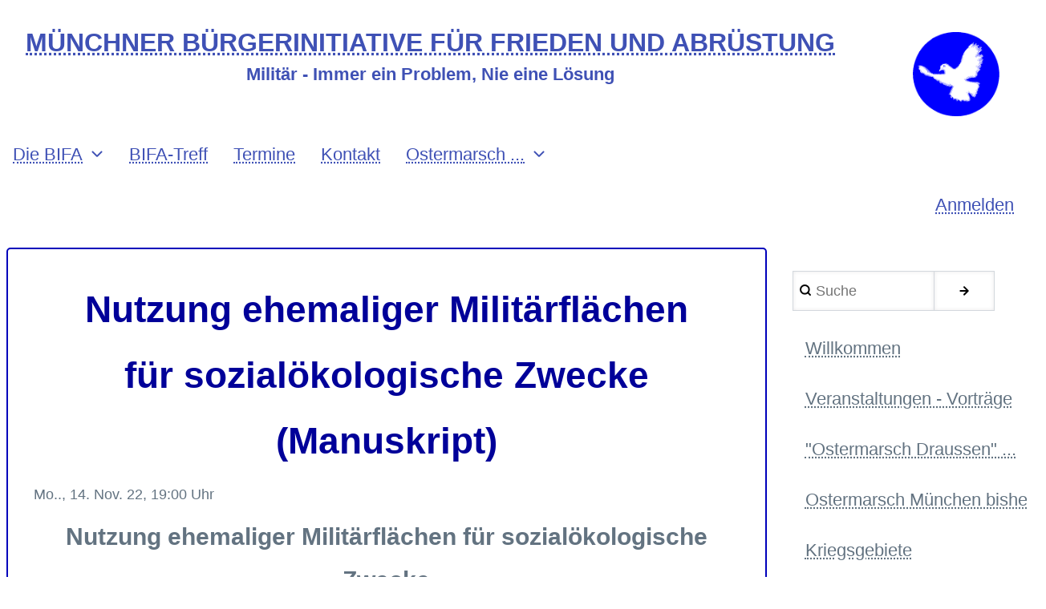

--- FILE ---
content_type: text/html; charset=UTF-8
request_url: https://bifa-muenchen.de/Friwo-14.11.2022-Militaergebiete-Ursula-Epple
body_size: 14535
content:
<!DOCTYPE html>
<html lang="de" dir="ltr">
  <head>
    <meta charset="utf-8" />
<meta name="Generator" content="Drupal 11 (https://www.drupal.org)" />
<meta name="MobileOptimized" content="width" />
<meta name="HandheldFriendly" content="true" />
<meta name="viewport" content="width=device-width, initial-scale=1.0" />
<link rel="icon" href="/taube2blau.gif" type="image/gif" />
<link rel="canonical" href="https://bifa-muenchen.de/Friwo-14.11.2022-Militaergebiete-Ursula-Epple" />
<link rel="shortlink" href="https://bifa-muenchen.de/node/2776" />

    <title>Nutzung ehemaliger Militärflächen für sozialökologische Zwecke (Manuskript) | MÜNCHNER BÜRGERINITIATIVE FÜR FRIEDEN UND ABRÜSTUNG</title>
    <link rel="stylesheet" media="all" href="/core/misc/components/progress.module.css?t8q8ms" />
<link rel="stylesheet" media="all" href="/core/misc/components/ajax-progress.module.css?t8q8ms" />
<link rel="stylesheet" media="all" href="/core/modules/system/css/components/align.module.css?t8q8ms" />
<link rel="stylesheet" media="all" href="/core/modules/system/css/components/container-inline.module.css?t8q8ms" />
<link rel="stylesheet" media="all" href="/core/modules/system/css/components/clearfix.module.css?t8q8ms" />
<link rel="stylesheet" media="all" href="/core/modules/system/css/components/hidden.module.css?t8q8ms" />
<link rel="stylesheet" media="all" href="/core/modules/system/css/components/js.module.css?t8q8ms" />
<link rel="stylesheet" media="all" href="/themes/contrib/d8w3css/css/w3-css/w3.css?t8q8ms" />
<link rel="stylesheet" media="all" href="/themes/contrib/d8w3css/css/w3-css/w3css-extended-classes.css?t8q8ms" />
<link rel="stylesheet" media="all" href="/themes/contrib/d8w3css/css/base/base.css?t8q8ms" />
<link rel="stylesheet" media="all" href="/themes/custom/mfbw3/css/base/base.css?t8q8ms" />
<link rel="stylesheet" media="all" href="/themes/contrib/d8w3css/css/w3-css/w3css-color-libraries-camouflage.css?t8q8ms" />
<link rel="stylesheet" media="all" href="/themes/contrib/d8w3css/css/w3-css/w3css-color-libraries-european-signal.css?t8q8ms" />
<link rel="stylesheet" media="all" href="/themes/contrib/d8w3css/css/w3-css/w3css-color-libraries-fashion.css?t8q8ms" />
<link rel="stylesheet" media="all" href="/themes/contrib/d8w3css/css/w3-css/w3css-color-libraries-flat-ui.css?t8q8ms" />
<link rel="stylesheet" media="all" href="/themes/contrib/d8w3css/css/w3-css/w3css-color-libraries-food.css?t8q8ms" />
<link rel="stylesheet" media="all" href="/themes/contrib/d8w3css/css/w3-css/w3css-color-libraries-ios.css?t8q8ms" />
<link rel="stylesheet" media="all" href="/themes/contrib/d8w3css/css/w3-css/w3css-color-libraries-metro-ui.css?t8q8ms" />
<link rel="stylesheet" media="all" href="/themes/contrib/d8w3css/css/w3-css/w3css-color-libraries-us-highway.css?t8q8ms" />
<link rel="stylesheet" media="all" href="/themes/contrib/d8w3css/css/w3-css/w3css-color-libraries-us-safety.css?t8q8ms" />
<link rel="stylesheet" media="all" href="/themes/contrib/d8w3css/css/w3-css/w3css-color-libraries-vivid.css?t8q8ms" />
<link rel="stylesheet" media="all" href="/themes/contrib/d8w3css/css/w3-css/w3css-color-libraries-win8.css?t8q8ms" />
<link rel="stylesheet" media="all" href="/themes/custom/mfbw3/css/base/classes6u7.css?t8q8ms" />
<link rel="stylesheet" media="all" href="/themes/contrib/d8w3css/css/layout/layout-regions.css?t8q8ms" />
<link rel="stylesheet" media="all" href="/themes/custom/mfbw3/css/layout/layout-regions.css?t8q8ms" />
<link rel="stylesheet" media="all" href="/themes/contrib/d8w3css/css/layout/layout-width.css?t8q8ms" />
<link rel="stylesheet" media="all" href="/themes/custom/mfbw3/css/layout/layout-width.css?t8q8ms" />
<link rel="stylesheet" media="all" href="/themes/contrib/d8w3css/css/components/system-messages.css?t8q8ms" />
<link rel="stylesheet" media="all" href="/themes/contrib/d8w3css/css/components/forms.css?t8q8ms" />
<link rel="stylesheet" media="all" href="/themes/contrib/d8w3css/css/components/embedded-media.css?t8q8ms" />
<link rel="stylesheet" media="all" href="/themes/contrib/d8w3css/css/components/breadcrumb.css?t8q8ms" />
<link rel="stylesheet" media="all" href="/themes/contrib/d8w3css/css/components/system-tabs.css?t8q8ms" />
<link rel="stylesheet" media="all" href="/themes/contrib/d8w3css/css/components/maintenance-page.css?t8q8ms" />
<link rel="stylesheet" media="all" href="/themes/contrib/d8w3css/css/components/system-admin.css?t8q8ms" />
<link rel="stylesheet" media="all" href="/themes/contrib/d8w3css/css/components/w3css-tables.css?t8q8ms" />
<link rel="stylesheet" media="all" href="/themes/contrib/d8w3css/css/components/global-menu.css?t8q8ms" />
<link rel="stylesheet" media="all" href="/themes/contrib/d8w3css/css/components/v-menu.css?t8q8ms" />
<link rel="stylesheet" media="all" href="/themes/contrib/d8w3css/css/components/site-branding.css?t8q8ms" />
<link rel="stylesheet" media="all" href="/themes/contrib/d8w3css/css/components/user-menu.css?t8q8ms" />
<link rel="stylesheet" media="all" href="/themes/contrib/d8w3css/css/components/user-login.css?t8q8ms" />
<link rel="stylesheet" media="all" href="/themes/contrib/d8w3css/css/components/footer-menu.css?t8q8ms" />
<link rel="stylesheet" media="all" href="/themes/contrib/d8w3css/css/components/default-node.css?t8q8ms" />
<link rel="stylesheet" media="all" href="/themes/contrib/d8w3css/css/components/page-title.css?t8q8ms" />
<link rel="stylesheet" media="all" href="/themes/contrib/d8w3css/css/components/search-page.css?t8q8ms" />
<link rel="stylesheet" media="all" href="/themes/contrib/d8w3css/css/components/search-block.css?t8q8ms" />
<link rel="stylesheet" media="all" href="/themes/contrib/d8w3css/css/components/pager.css?t8q8ms" />
<link rel="stylesheet" media="all" href="/themes/contrib/d8w3css/css/components/comments.css?t8q8ms" />
<link rel="stylesheet" media="all" href="/themes/contrib/d8w3css/css/components/default-views.css?t8q8ms" />
<link rel="stylesheet" media="all" href="/themes/contrib/d8w3css/css/components/layout-builder.css?t8q8ms" />
<link rel="stylesheet" media="all" href="/themes/contrib/d8w3css/css/components/webform.css?t8q8ms" />
<link rel="stylesheet" media="all" href="/themes/contrib/d8w3css/css/components/node-form.css?t8q8ms" />
<link rel="stylesheet" media="all" href="/themes/contrib/d8w3css/css/components/teaser-mode.css?t8q8ms" />
<link rel="stylesheet" media="all" href="/themes/contrib/d8w3css/css/components/sitemap.css?t8q8ms" />
<link rel="stylesheet" media="all" href="/themes/contrib/d8w3css/css/components/contact-form.css?t8q8ms" />
<link rel="stylesheet" media="all" href="/themes/contrib/d8w3css/css/components/ckeditor.css?t8q8ms" />
<link rel="stylesheet" media="all" href="/themes/custom/mfbw3/css/components/system-messages.css?t8q8ms" />
<link rel="stylesheet" media="all" href="/themes/custom/mfbw3/css/components/forms.css?t8q8ms" />
<link rel="stylesheet" media="all" href="/themes/custom/mfbw3/css/components/breadcrumb.css?t8q8ms" />
<link rel="stylesheet" media="all" href="/themes/custom/mfbw3/css/components/system-tabs.css?t8q8ms" />
<link rel="stylesheet" media="all" href="/themes/custom/mfbw3/css/components/maintenance-page.css?t8q8ms" />
<link rel="stylesheet" media="all" href="/themes/custom/mfbw3/css/components/system-admin.css?t8q8ms" />
<link rel="stylesheet" media="all" href="/themes/custom/mfbw3/css/components/w3css-tables.css?t8q8ms" />
<link rel="stylesheet" media="all" href="/themes/custom/mfbw3/css/components/global-menu.css?t8q8ms" />
<link rel="stylesheet" media="all" href="/themes/custom/mfbw3/css/components/v-menu.css?t8q8ms" />
<link rel="stylesheet" media="all" href="/themes/custom/mfbw3/css/components/site-branding.css?t8q8ms" />
<link rel="stylesheet" media="all" href="/themes/custom/mfbw3/css/components/user-menu.css?t8q8ms" />
<link rel="stylesheet" media="all" href="/themes/custom/mfbw3/css/components/user-login.css?t8q8ms" />
<link rel="stylesheet" media="all" href="/themes/custom/mfbw3/css/components/footer-menu.css?t8q8ms" />
<link rel="stylesheet" media="all" href="/themes/custom/mfbw3/css/components/default-node.css?t8q8ms" />
<link rel="stylesheet" media="all" href="/themes/custom/mfbw3/css/components/page-title.css?t8q8ms" />
<link rel="stylesheet" media="all" href="/themes/custom/mfbw3/css/components/search-page.css?t8q8ms" />
<link rel="stylesheet" media="all" href="/themes/custom/mfbw3/css/components/search-block.css?t8q8ms" />
<link rel="stylesheet" media="all" href="/themes/custom/mfbw3/css/components/pager.css?t8q8ms" />
<link rel="stylesheet" media="all" href="/themes/custom/mfbw3/css/components/comments.css?t8q8ms" />
<link rel="stylesheet" media="all" href="/themes/custom/mfbw3/css/components/default-views.css?t8q8ms" />
<link rel="stylesheet" media="all" href="/themes/custom/mfbw3/css/components/layout-builder.css?t8q8ms" />
<link rel="stylesheet" media="all" href="/themes/custom/mfbw3/css/components/webform.css?t8q8ms" />
<link rel="stylesheet" media="all" href="/themes/custom/mfbw3/css/components/node-form.css?t8q8ms" />
<link rel="stylesheet" media="all" href="/themes/custom/mfbw3/css/components/teaser-mode.css?t8q8ms" />
<link rel="stylesheet" media="all" href="/themes/custom/mfbw3/css/components/sitemap.css?t8q8ms" />
<link rel="stylesheet" media="all" href="/themes/custom/mfbw3/css/components/contact-form.css?t8q8ms" />
<link rel="stylesheet" media="all" href="/themes/custom/mfbw3/css/components/ckeditor.css?t8q8ms" />
<link rel="stylesheet" media="all" href="/themes/contrib/d8w3css/css/theme/a-image.css?t8q8ms" />
<link rel="stylesheet" media="all" href="/themes/contrib/d8w3css/css/theme/min-width-993.css?t8q8ms" />
<link rel="stylesheet" media="all" href="/themes/contrib/d8w3css/css/theme/max-width-992.css?t8q8ms" />
<link rel="stylesheet" media="all" href="/themes/contrib/d8w3css/css/theme/max-min-width-992-601.css?t8q8ms" />
<link rel="stylesheet" media="all" href="/themes/contrib/d8w3css/css/theme/max-width-767.css?t8q8ms" />
<link rel="stylesheet" media="all" href="/themes/contrib/d8w3css/css/theme/max-width-600.css?t8q8ms" />
<link rel="stylesheet" media="all" href="/themes/contrib/d8w3css/css/theme/border-animation.css?t8q8ms" />
<link rel="stylesheet" media="all" href="/themes/contrib/d8w3css/css/w3-css-theme-custom/w3-theme-00000.css?t8q8ms" />
<link rel="stylesheet" media="all" href="/themes/custom/mfbw3/css/theme/a-image.css?t8q8ms" />
<link rel="stylesheet" media="all" href="/themes/custom/mfbw3/css/theme/min-width-993.css?t8q8ms" />
<link rel="stylesheet" media="all" href="/themes/custom/mfbw3/css/theme/max-width-992.css?t8q8ms" />
<link rel="stylesheet" media="all" href="/themes/custom/mfbw3/css/theme/max-min-width-992-601.css?t8q8ms" />
<link rel="stylesheet" media="all" href="/themes/custom/mfbw3/css/theme/max-width-767.css?t8q8ms" />
<link rel="stylesheet" media="all" href="/themes/custom/mfbw3/css/theme/max-width-600.css?t8q8ms" />
<link rel="stylesheet" media="all" href="/themes/custom/mfbw3/css/theme/border-animation.css?t8q8ms" />
<link rel="stylesheet" media="all" href="/themes/custom/mfbw3/css/theme/sitename-animation.css?t8q8ms" />
<link rel="stylesheet" media="all" href="/themes/contrib/d8w3css/css/theme/sitename-animation.css?t8q8ms" />

    
  </head>
  <body class="path-node-2776 path-node page-node-type-termin">
        <a href="#main-content" class="visually-hidden focusable skip-link">
      Direkt zum Inhalt
    </a>
    
      <div class="dialog-off-canvas-main-canvas" data-off-canvas-main-canvas>
      <!-- Start: Page Wrapper -->
<div class="page-wrapper w3-col w3-clear w3-animate-opacity w3-text-theme w3-white">

    <!-- Start: Header -->
  <header id="header" class="w3-col w3-clear w3-theme-l4 none w3-text-indigo  w3-white" role="banner" aria-label="Kopfzeile der Website">
    <div id="header-inner" class="w3-container header-inner w3-width-100-percent">
                  

<section id="block-mfbw3-branding" class="w3-block w3-block-wrapper block-system block-system-branding-block">
  
    
        <a href="/" title="Startseite" rel="home" class="w3-left w3-padding-16 site-logo">
      <img src="/sites/bifa-muenchen.de/files/taube-blau-transp_0.gif" alt="Startseite" />
    </a>
  <div class="site-name-slogan">
      <h1 class="site-name w3-show-block">
      <a class="site-name-link" href="/" title="Startseite" rel="home">MÜNCHNER BÜRGERINITIATIVE FÜR FRIEDEN UND ABRÜSTUNG</a>
    </h1>
        <h3 class="site-slogan w3-show-block">Militär - Immer ein Problem, Nie eine Lösung</h3>
  </div>
</section>
    <div data-drupal-messages-fallback class="hidden"></div>


          </div>
  </header>
  <!-- End: Header -->
  
    <!-- Start: Main Navigation - Horizontal -->
  <div id="main-navigation-h" class="w3-col w3-clear main-navigation-wrapper w3-theme w3-text-indigo w3-white" role="navigation" aria-label="Hauptnavigation" >
    <div id="main-navigation-inner-h" class="w3-row main-navigation-inner-h w3-width-100-percent">
      <div class="mobile-nav w3-hide-large w3-button w3-block w3-right-align w3-large w3-theme w3-text-indigo w3-white">
                <svg aria-hidden="true" role="img" xmlns="http://www.w3.org/2000/svg" width="28" height="28" viewBox="0 0 24 24" fill="none" stroke="currentColor" stroke-width="2" stroke-linecap="butt" stroke-linejoin="bevel">
          <line x1="3" y1="12" x2="21" y2="12"></line>
          <line x1="3" y1="6" x2="21" y2="6"></line>
          <line x1="3" y1="18" x2="21" y2="18"></line>
        </svg>
      </div>
      
<nav role="navigation" aria-labelledby="block-mfbw3-primarylinks-menu" id="block-mfbw3-primarylinks">
            
  <h2 class="visually-hidden" id="block-mfbw3-primarylinks-menu">Primary links</h2>
  

                    <ul  class="ul-parent ul-parent-primary-links" role="menu">
                        <li class="li-item li-item-primary-links li-expanded li-parent" role="none">
                  <a href="/bifa.html" class="w3-button link-enabled clickable-dropdown-menu-link toggle-parent" role="menuitem" aria-haspopup="true">Die BIFA</a>
          <span class="dropdown-arrow w3-hover-over clickable-dropdown-menu-fa-down">
                            <svg aria-hidden="true" role="img" xmlns="http://www.w3.org/2000/svg" width="24" height="24" viewBox="0 0 24 24" fill="none" stroke="currentColor" stroke-width="2" stroke-linecap="butt" stroke-linejoin="bevel"><path d="M6 9l6 6 6-6"/></svg>
          </span>
                                          <ul  class="ul-child ul-child-primary-links" role="menu">
                                    <li class="li-item li-item-primary-links" role="none">
        <a href="/bf2025/BIFA-A6-Flugi-4-2025.pdf" title="Flugi im A6-Postkartenformat, hier das PDF" class="w3-button li-link li-link-primary-links" role="menuitem">BIFA-Flugi A6</a>
                  </li>
      </ul>
    
            </li>
                                <li class="li-item li-item-primary-links" role="none">
        <a href="/rbneu.html" title="BIFA-Treff im Friedensbüro - m. Karte" class="w3-button li-link li-link-primary-links" role="menuitem" data-drupal-link-system-path="node/2878">BIFA-Treff</a>
                  </li>
                                <li class="li-item li-item-primary-links" role="none">
        <a href="/events" class="w3-button li-link li-link-primary-links" role="menuitem" data-drupal-link-system-path="events">Termine</a>
                  </li>
                                <li class="li-item li-item-primary-links" role="none">
        <a href="/Kontakt.php" title="Kontakt" class="w3-button li-link li-link-primary-links" role="menuitem" data-drupal-link-system-path="contact">Kontakt</a>
                  </li>
                      <li class="li-item li-item-primary-links li-expanded li-parent" role="none">
                  <a href="/omd10.html" class="w3-button link-enabled clickable-dropdown-menu-link toggle-parent" role="menuitem" aria-haspopup="true">Ostermarsch ...</a>
          <span class="dropdown-arrow w3-hover-over clickable-dropdown-menu-fa-down">
                            <svg aria-hidden="true" role="img" xmlns="http://www.w3.org/2000/svg" width="24" height="24" viewBox="0 0 24 24" fill="none" stroke="currentColor" stroke-width="2" stroke-linecap="butt" stroke-linejoin="bevel"><path d="M6 9l6 6 6-6"/></svg>
          </span>
                                          <ul  class="ul-child ul-child-primary-links" role="menu">
                                    <li class="li-item li-item-primary-links" role="none">
        <a href="/Ostermarsch-Draussen-2025" class="w3-button li-link li-link-primary-links" role="menuitem" data-drupal-link-system-path="node/2898">Ostermarsch Draußen 2025 - Walderlebnis mit Fridolin</a>
                  </li>
                                <li class="li-item li-item-primary-links" role="none">
        <a href="/omd10.html" title="von 1992 bis heute" class="w3-button li-link li-link-primary-links" role="menuitem" data-drupal-link-system-path="node/27">Übersicht &quot;Ostermarsch Draußen&quot;</a>
                  </li>
                                <li class="li-item li-item-primary-links" role="none">
        <a href="/8und25Jahre" title="erst 8 dann 25 Jahre" class="w3-button li-link li-link-primary-links" role="menuitem" data-drupal-link-system-path="node/116">Ostermarsch früher ...</a>
                  </li>
      </ul>
    
            </li>
      </ul>
    

  </nav>
<nav role="navigation" aria-labelledby="block-mfbw3-benutzermenu-menu" id="block-mfbw3-benutzermenu">
            
  <h2 class="visually-hidden" id="block-mfbw3-benutzermenu-menu">Benutzermenü</h2>
  

                    <ul  class="ul-parent ul-parent-account" role="menu">
                                  <li class="li-item li-item-account" role="none">
        <a href="/user/login" class="w3-button li-link li-link-account" role="menuitem" data-drupal-link-system-path="user/login">Anmelden</a>
                  </li>
      </ul>
    

  </nav>


    </div>
  </div>
  <!-- End: Main Navigation - Horizontal -->
  
  
  
  
  
  <!-- Start: Main -->
  <div id="main-container" class="w3-col w3-clear w3-theme-l5 ">
    <div id="main-container-inner" class="w3-row main-container-inner w3-width-100-percent">
            <!-- Start Main Container  -->
      <div class="w3-col w3-clear w3-row-padding">
                        <!-- Start: Main Content -->
        <div class="w3-threequarter main-box  w3css-content" role="main">
          <div class="d8-fade w3-mobile ">
            

<section id="block-mfbw3-page-title" class="w3-block w3-block-wrapper block-core block-page-title-block">
  
    
      
  <h1 class="page-title">
<span>Nutzung ehemaliger Militärflächen für sozialökologische Zwecke (Manuskript)</span>
</h1>


  </section>

<section id="block-mfbw3-content" class="w3-block w3-block-wrapper block-system block-system-main-block">
  
    
      
<article data-history-node-id="2776" class="w3-row node node--type-termin node--promoted node--view-mode-full">

  
  <div class="w3-row node__content">
    
            <div class="w3-row field field--name-field-date field--type-datetime field--label-hidden w3-bar-item field__item"><time datetime="2022-11-14T18:00:00Z">Mo.., 14. Nov. 22, 19:00 Uhr</time>
</div>
      
            <div class="w3-row field field--name-body field--type-text-with-summary field--label-hidden w3-bar-item field__item"><style>
h1, h2, h3, h4 {text-align: center;}

.rnbrk { white-space: nowrap; }

.rttxt { font-size: 85%; }

.pffb {
  padding-bottom: 2em; column-width: 18em; column-fill: balance; text-align: left; font-size: 100%; font-weight: normal; color: black;
}
.pffb1 {
  padding-bottom: .5em; column-width: 18em; column-fill: balance; text-align: left; font-size: 100%; font-weight: 600; color: black;
}
</style><div style="font-size: 120%;">
<h2>Nutzung ehemaliger Militärflächen für sozialökologische Zwecke</h2>
<p style="margin-top: -1em; text-align: center;">Ursula Epple, Ethnologin M.A.  (Seidlvilla 14.11.2022)
</p><p><img class="r-pix" style="width: 7em; margin-top: -3em;" src="https://bifa-muenchen.de/files/taube.jpg"></p>
<p class="pffb1">Der Ausgangspunkt für das heutige Thema war ein Vortrag beim imi-Kongress 2018 bei dem es um die Umwandlung von Militärflächen ging die nach 1990 nicht mehr benötigt wurden. Dazu kam der Hinweis auf den Münchner Stadtentwicklungsplan von 2013, demzufolge durch den Verkauf von acht Bundeswehrflächen durch das Bundesamt für Immobilienangelegenheiten an die Stadt. Diese  Areale wurden zu Wohnvierteln umgestaltet und der Truppenübungsplatz zur Heidefläche. Um sowohl auf die Konversion von Militärflächen, als auch die weitere Dominanz der Bundeswehr hinzuweisen, hat die BIFA 2021 einen Stadtteilspaziergang durch das Kreativquartier und den Ackermannbogen durchgeführt und wir finden das Thema im Zusammenhang mit dem Thema Konversion immer noch sehr aktuell.</p>
<!--break--><p class="pffb">In ganz Deutschland gibt es insgesamt mehr als 1.457 Bundeswehr-Liegenschaften mit mehr als 33.000 Gebäuden. Damit wird eine Gesamtfläche von über einer viertel Million Hektar verwaltet. Das entspricht etwa der Fläche des Saarlands oder mehr als 369.000 Fußballfeldern (Stand November 2019). Während unmittelbar nach der Wende viele Liegenschaften der Bundeswehr in zivile Nutzung übergeben wurden, ist dieser Trend inzwischen rückläufig. Viele Anlagen, die zum heutigen Zeitpunkt schon geschlossen sein sollten, werden nun nicht, wie vorgesehen, für zivile Zwecke freigegeben, sondern werden für die Bundeswehr renoviert. Über Verbleib und Nutzung der Liegenschaften der Roten Armee in der DDR müsste noch extra recherchiert werden, im Gegensatz zur NATO hat sich Russland an die Vereinbarungen gehalten und ihr Militär zurückgezogen.<br>
Wird der Begriff Nato-Gelände bei einer Suchmaschine eingegeben, erscheinen viele links zu alten und neuen Liegenschaften europaweit, sowohl der Nato als auch der jeweiligen nationalen Armeen. Bundes- und europaweit wurden in den 90er Jahren Kasernen und Truppenübungsplätze aufgegeben und diese wurden im Laufe der Jahre zu Landschaftsgärten, Wohnsiedlungen oder Freizeitparks umgestaltet.<br>
&nbsp;<br>
Einige Beispiele außerhalb Münchens sind in Ulm/Neu-Ulm, die Wrigley Barracks, die zu einem Wohngebiet wurden und 2008 fand auf dem Gelände die Landesgartenschau statt. Weitere Kasernen wurden zu Gewerbegebieten und Kulturzentren.<br>
&nbsp;<br>
In Tübingen, wo einst französische Militärs stationiert waren, sind heute Wohnungen und Einrichtungen für die alternative Szene, Studenten, Familien. Auf dem Truppenübungsplatz in Münsingen entstand ein Landschaftspark.<br>
&nbsp;<br>
In Natz in Südtirol wurde die aufgegebene Militärfläche für Festivals und ähnliches genützt.<br>
&nbsp;<br>
Noch nicht erfolgreich in diesem Sinne sind Friedensbewegte in der Lüneburger Heide, wo sich bei Bad Fallingbostel der größte Truppenübungsplatz Europas befindet. Ihr Anliegen ist es diesen Platz zum sozialen, ökologischen, nicht-militärischen Biosphährengebiet zu konvertieren<fn>antifa nov./dez.22</fn>.</p>
<p class="pffb">Nun zu den aufgegebenen Militärflächen in München. Städtebaulich ist die Umgestaltung eines ganzen Quartiers ein fortschrittlicher Ansatz im Wohnungsbau. Insoweit war es ein glücklicher Zug der Stadt München, diese Liegenschaften übernommen zu haben.<br>
Beginnen möchte ich mit der Nordheide, in der unser Ostermarsch Draußen 2021 stattfand. Bis zum Februar 1990 wurde das Gelände als Truppenübungsplatz genutzt. Vier Jahre später kaufte die Landeshauptstadt München das Areal und baute Wohnungen, es entstanden Gewerbeflächen, Schulen mit Tagesheim und Hort, Arztpraxen, das Einkaufszentrum MIRA, eine Apotheke und auch  Gastronomiebetriebe.<br>
Vor allem aber wurde das Gelände zu einer öffentlichen Grünfläche, zu ca. 9 Hektar Naturschutzgebiet  und mit der Panzerwiese, der Garchinger Heide, dem Mallertsdorfer Holz mit Weiden und Hartelholz zu einer der größten zusammenhängenden Heideflächen Europas. Allerdings ist nur ein Teil der Nordheide begehbar, weil viele Flächen noch nicht von Munition geräumt sind und die Räumung immense Summen kostet.<br>
&nbsp;<br>
Ebenfalls im Münchner Norden ist die Funkkaserne, die teilweise noch im Besitz der Bundeswehr ist, aber es entstand auch der Domagkpark, mit Wohnungen und Werkstätten für KünstlerInnen.<br>
Die Bayernkaserne, lange als Aufnahmelager für Flüchtlinge genützt, wird allmählich in ein Wohnviertel umgebaut.<br>
Ein Teil der Fürst Wrede Kaserne in Freimann wird ebenfalls noch von der Bundeswehr genützt, ein großer Teil wurde aber auch an den FC Bayern verkauft, der dort trainiert.<br>
Ein neues Wohnviertel ist in Bogenhausen mit dem Prinz-Eugen-Park entstanden. Früher war hier die Prinz Eugen Kaserne und natürlich stellt sich die Frage, warum das Viertel nicht umbenannt wurde, denn der Ritter war nicht so edel wie es in dem kriegerischen Lied über hin heißt. Jedenfalls sind dort in Zusammenarbeit mit dem Wohnungsamt und verschiedenen Wohngenossenschaften vielfältige Wohnformen entstanden.</p>
<p class="pffb">Bei unserem Stadtteilspaziergang lag der Schwerpunkt auf dem Kreativquartier, der ehemaligen Luitpoldkaserne. Schon jetzt beherbergt das Quartier Werkstätten für bildende Künstler, Theater, eine private Hochschule, aber vor Ort finden noch Umgestaltungen statt.<br>
&nbsp;<br>
Von engagierten Bewohnern des Ackermannbogens, er ehemaligen Waldmann- und Stettenkaserne, erhielten wir detaillierte Informationen über das Zusammenleben, denn ähnlich dem Prinz-Eugen-Park wurde aus den Kasernen ein Wohnviertel mit viel Selbstgestaltung und Grünflächen. Von engagierten BewohnerInnen werden Führungen angeboten.<br>
&nbsp;<br>
Mit der Aufgabe der Kasernen wurde eine Entwicklung umgekehrt, die zwischen 1931 und 1938 München neben Berlin zu einem der größten Militärstandorte Deutschlands machte. In München nutzten nach 1945 die Alliierten die besser erhaltenen Kasernen, ab 1955 erfolgte der schrittweise Abzug der amerikanischen Truppen und der Ausbau der Bundeswehr. Im Zuge des Kalten Krieges wuchs die Zahl der Soldaten bundesweit bis auf eine Stärke von 500.000 Mann. Im Jahr 1956 gab es bundesweit 7700 Soldaten, die Zahl erhöhte sich dann kurz darauf mit der Einführung der Wehrpflicht auf rund eine halbe Million und nach der Wende kamen 76000 Soldaten der NVA dazu<fn> Bundeswehr in Zahlen, homepage BMVG</fn>.</p>
<p class="pffb">In der Folge der Wiedervereinigung und dem Wegfall des Systemgegners änderte sich die Bundeswehr in den 1990er Jahren. Zwei Punkte spielen hier eine Rolle. Einmal die Strukturreform und die Strategieänderung der Bundeswehr nach 1991. Manche sprechen in diesem Zusammenhang vom Umbau der Bundeswehr von einer Verteidigungsarmee zu einer Aggressions- und Interventionsarmee. Damit einhergehend änderten sich die Einsätze. Die Entwicklung des Internets, die Öffnung des Weltraumes und die Teilnahme an internationalen Kriegseinsätzen erforderten eine neue Herangehensweise.<br>
&nbsp;<br>
Deutsche Bodentruppen spielen bei der heutigen Kriegsführung keine große Rolle mehr, also braucht es auch weniger Soldaten und weniger militärischen Drill. 2011 wurde die Wehrpflicht ausgesetzt, damit hat sich die Zahl der Soldaten stark verringert. 2021 waren ca. 265000 Männer und Frauen bei der Bundeswehr. Aber diese Zahl soll bis 2024 wieder erhöht werden und eine starre Obergrenze für die Personalstärke soll entfallen: “ein atmender Personalkörper flexibel an den tatsächlichen Aufgaben der Truppe und damit am realen Bedarf ausgerichtet“ soll geschaffen werden (homepage BMVg).<br>
Soviel in groben Zügen zum Aufbau der Bundeswehr.<br>
Für die BIFA stellte sich die Frage, warum die Bundeswehr die Kasernen und Soldaten nicht mehr benötigte. Hier einige subjektive Antworten darauf.</p>
<p class="pffb">Bei militärischen Einsätzen liegen die heutigen Schwerpunkte auf der Unterstützung aus dem Luftraum, ich erinnere an Oberst Klein und Afghanistan, und auf Marineeinsätzen zur Sicherung der Handelswege in Meerengen. Neuerdings ist die Marine verstärkt im südchinesischen Meer anzutreffen und in der Nord- und Ostsee, wo sie an vielen Manövern beteiligt ist. Ein Klassiker ist der Einsatz im Mittelmeer zur Flüchtlingsabwehr.<br>
Bereits seit 1959 war die Bundeswehr im Ausland im Einsatz, insgesamt brüstet sie sich auf ihrer homepage damit in über 50 Ländern gewesen zu sein. Derzeit ist sie auf drei Kontinenten und zwei Weltmeeren präsent. 25 Auslandseinsätze hat sie abgeschlossen. Über den Sinn oder Erfolg dieser Einsätze erfährt man wenig und noch weniger wird über die Kosten, die Folgen für die einheimische Bevölkerung und die Umwelt informiert.<br>
&nbsp;<br>
2021 waren 1763 SoldatInnen in Auslandseinsätzen bis zu sechs Monaten aktiv. Nach der Rückkehr aus solch einem Einsatz haben sie Anspruch auf eine mehrwöchige Rehabilitation in einem Reha-Zentrum, bevor sie wieder erneut aufbrechen oder traumatisiert die Bundeswehr verlassen. Das heißt einmal, dass viele SoldatInnen ständig unterwegs sind, in Missionen der Vereinten Nationen, der NATO oder eigenständig, z.B. als Berater oder Ausbilder bei „befreundeten“ Ländern.<br>
Aber ein wichtigerer Grund für weniger benötigte SoldatInnen sind die neu hinzugekommenen Aufgaben, eingebettet in neue Kommandozentralen.<br>
&nbsp;<br>
Seit einiger Zeit hat die Bundeswehr ein Weltraumkommando, ein combined air operations centre der NATO (CAOC), nicht nur zur Überwachung von Satelliten und Weltraumschrott, aktuell wird dort die Anschaffung und Anwendung von bewaffneten Kampfdrohnen vorbereitet. Die Einheit zum Weltraumschutz sitzt in Uedom bei Kalkar. Dort befindet sich die Kommandozentrale für Luftoperationen im sogenannten Krieg des 21. Jahrhunderts<fn>antifa November 2022</fn>.<br>
&nbsp;<br>
Relativ neu ist die Aufgabe der Vermeidung bzw. Durchführung von Cyberangriffen. Bei dem Organisationsbereich Cyber Informationsraum (CIR), der in Stettin sitzt, handelt es sich um einen digital vernetzten multinationalen Gefechtsverband, einer very high readiness joint task force (VJTF), die der Nato-Response Force (NRF) unterstellt ist, der Speerspitze der NATO, nach eigenen Aussagen. Inzwischen sind ca. 15000 Personen im Cyber- und Informationsraum (CIR) tätig. Jens Stoltenberg, Generalsekretär der NATO betont immer wieder die Bedeutung der EDV, so würden künftige Konflikte „nicht nur mit Patronen und Bomben ausgetragen, sondern auch mit Bytes und Big Data“.</p>
<p class="pffb">Neu für mich ist auch die Information über einen Geoinformationsdienst der Bundeswehr (GeoInfoDBw). Dieser beschäftigt sich u.a. mit der Bedeutung von Geofaktoren für die Krisen- und Konfliktentstehung. In den Mitteilungen des Geoinformationsdienstes der Bundeswehr steht ein Artikel über die „Möglichkeiten der Vorhersage der Infrarot-Reichweite über Seegebieten“. Solche Mitteilungen dürften die Marine interessieren und für die Überwachung der Seewege bedeutsam sein.<br>
Als ich mich letzten Sommer mit diesem Thema beschäftigte las ich, dass im Herbst 2021 eine EU-Gesetzesiniative verabschiedet werden soll, das „Anti-Coercion-Instrument“ ein Instrument gegen den Zwang und es soll ein EU Resilience Office geschaffen werden, eine Zentrale für das Führen oder Vermeiden von Wirtschaftskriegen durch Strafzölle, Sanktionen und Boykotte. Diese Maßnahmen  gelten als neue Waffe im globalen Wirtschaftskrie <fn>uz 02.07.21</fn>. Über den weiteren Fortschritt dieser Einrichtung in der EU wird kaum berichtet. Möglicherweise wird die Bundeswehr auch hier mit einbezogen. Fest steht jedenfalls, nicht nur heiße Kriege töten, sondern auch Sanktionen und Boykotte können ein Land verwüsten, Menschen und die Wirtschaft ruinieren. Dabei verbietet die Genfer Konvention von 1949 mit ihren Zusatzprotokollen für den Schutz von Zivilisten, kollektive Strafen. Aber die EU und unsere Regierungen halten sich nicht daran. Nach Berichten des UNO Kinderhilfswerkes sind im Irak in den 1990ger Jahren eine halbe Million Kinder an den Folgen der Sanktionen gestorben.<br>
&nbsp;<br>
Bei der Bundeswehr gibt es nun die Dimensionen Land, Luft, See, Cyberspace und Weltraum. Für die beiden letztgenannten Dimensionen braucht man kein Heer und Kasernen sondern gut ausgebildete Fachkräfte.<br>
An den Bundeswehruniversitäten Hamburg und München studieren 5400 SoldatInnen. Für die Studierenden an den Bundeswehruniversitäten und den WissenschaftlerInnen die im Cyber- oder Informationsraum arbeiten oder in der Logistik, ist militärischer Drill und eine Unterbringung in Kasernen nicht erforderlich. Folglich hat die Kasernierung an Bedeutung verloren. Auch die Bundeswehrverwaltung braucht weniger Platz und wie Corona zeigt, kann vieles auch im home office erledigt werden.<br>
Allerdings gibt es nach wie vor viele militärische Liegenschaften in unserer Stadt, die nicht unmittelbar als Kaserne im Sinne von Unterbringung von Soldaten zu verstehen sind. So die Sportfördergruppe der Bundeswehr, die Sanitätsakademie der Bundeswehr in der Ernst- von-Bergmann Kaserne in der Neuherbergstraße. Dort wird ausgebildet und geforscht. Zudem stellt die Sanitätsakademie den Medizinischen&nbsp;ABCAtomar, Biologisch, Chemisch-Schutz zum Schutz vor atomaren, biologischen und chemischen Waffen für die Bundeswehr bereit, es gibt ein Sanitätsversorgungszentrum in Neubiberg, die Bundeswehrfeuerwehr und die Universität der Bundeswehr um nur einige zu nennen. Frei gewordene Kasernen sind ein Segen für Städte mit wenig Wohnraum, es bedeutet aber nicht, dass unser Militär friedlicher wurde und Kriege weniger geworden sind. München ist weiterhin eine Garnisonsstadt und Südbayern eines der größten Militär- und Rüstungszentren Deutschlands und der EU.</p>
<h3 style="margin-top: -1em;">Nun zum Militär als Umweltzerstörer und Kostenfaktor.</h3>
<p class="pffb"> Kosten und Umweltschäden entstehen bereits bei der Produktion von Kriegsmaterial. Dann bei den vielen Manövern, bei denen Felder verwüstet und Schadstoffe ausgestoßen werden, das Wasser vergiftet und Abfall hinterlassen wird. Hier in Deutschland passiert fast jährlich ein Brand durch den Abschuss von Munition. Aber geübt wird weltweit auf dem Boden, im und unter Wasser und in der Luft. Dann kommen die vielen Militärstützpunkte dazu die in der Regel von ihrem Heimatland aus mit Nahrung und Lebensmitteln versorgt werden, was eine sehr hohe Flugtätigkeit bedeutet. Schlimm wird es dann bei den UN- und NATO Einsätzen und wenn die Standorte fluchtartig verlassen werden wie in Afghanistan werden riesige Abfallberge hinterlassen.<br>
&nbsp;<br>
Mit dem Titel „Dreck am Stiefel, Die Umweltsünden der US-Armee beschrieb die monde diplomatique im Dezember 2021 den umweltschädlichen „Fußabdruck“ der boots on the ground.<br>
Als die US Truppen im Juli 2021 aus Afghanistan abgezogen wurden, hinterließen sie auf dem Luftwaffenstützpunkt Bagram Berge von Munition, kaputtes Militärgerät, eine 96 Millionen US$  teure und drei km lange Betonpiste, Fahrräder, Krankenhausabfälle, LKWs und Kleintransporter, gepanzerte Fahrzeuge, Möbel aller Art und Unmengen Plastikflaschen. Vor der Aufgabe des Feldlager Camp Leatherneck und Camp Bastion in der Nähe von Laschkar Gah im Südwesten des Landes hatte das US- Militär die Panzer abtransportiert und die persönlichen Besitztümer der Soldaten sowie den größten Teil des Magazins mit tausenden Tonnen Lebensmitteln mitgenommen. Dafür waren mehr als 1000 Flüge mit schweren Transportmaschinen nötig.<br>
&nbsp;<br>
In der monde diplomatique vom Oktober 2022 stand ein Artikel über Manöver der britischen Armee in Kenia die dort jährlich Manöver abhält. Dabei kommt es zu Wasserverschmutzung, Bränden und der Zerstörung der Felder. Bekannt wurde das nun, weil eine Organisation die Bauern unterstützt und auf Schadenersatz klagte. Die Betroffenen bekamen Recht und sogar Geld, aber ihre Lebensgrundlage der eigenen Versorgung, der Ackerbau und die Viehzucht sind auf Jahre hin zerstört.<br>
&nbsp;<br>
Aber auch in unserer Nachbarschaft sind Böden und Grundwasser durch Giftstoffe belastet. Auf dem ehemaligen Fliegerhorst der Bundeswehr in Penzing bei Landsberg a.L. sind durch Löscharbeiten per-und polyfluorierte Chemikalien (PFAS),  in einen Bach gesickert. Die Sanierungsarbeiten gehen nur sehr langsam voran. Aber es gibt auch Pläne wie das Gelände friedlich genutzt werden kann. Geplant sind Filmstudios der Münchner Filmhochschule. Auch eine Produktionsstätte von Intel ist im Gespräch.</p>
<p class="pffb">Nicht nur Kriege sondern auch die alltäglichen Aktivitäten der stehenden Heere tragen mehr zur Klimakrise bei als wirtschaftliches und ziviles Handeln. Die amerikanische Politikwissenschaftlerin Neta Crawford errechnete, dass ein Kampfjet B52 „in einer Stunde so viel Treibstoff“ wie ein durchschnittlicher Autofahrer in sieben Jahren verbrauche. Und pro Jahr „emittiert das Militär der USA mehr als ganz Schweden oder Portugal“. Alles Militärische ist vom Pariser Klimaabkommen ausgenommen. „Als eine von sehr wenigen Armeen schreibt die deutsche alle zwei Jahre einen Nachhaltigkeitsbericht. Aber ihre Auslandseinsätze in Mali, die Missionen in Litauen und Rumänien oder die Stützpunkte in Niger und Dschibuti werden dabei nicht eingerechnet. Wie die Armeen dieser Welt das Klima belasten, kann derzeit niemand wissen.“ Allerdings gibt es auch Menschen wie den ehemaligen US-Offizier Richard Nuggee, der Möglichkeiten erforscht, wie auch Militärübungen und Kriege ökologisch nachhaltiger werden können<fn>Zeitschrift für marxistische Erneuerung  Z Nr. 131 vom September 2022 zitiert die Zeit vom 29.Mai 2022</fn>. Von dieser Klimazerstörung wird auf keiner Klimaschutzkonferenz gesprochen.<br>
&nbsp;<br>
Am  23.09.2014 feuerte die US-Armee 47 Tomahawk-Raketen ab. Eine Rakete kostet mehr als 1 Million US$. Die Zeitschrift „Der New Yorker“ schrieb, was der Einsatz folgender Kampfflugzeuge jeweils pro Stunde kostet: Ein B-1-Bomber 58.000 US$, ein F-15-Kampfjet mehr als 39.000, der neue F-22 Raptor 68.000 US Dollar. Die Anschaffung eines F-22 Raptor kostet 350 Millionen US$<fn>Karin Leukefeld, Flächenbrand Syrien, Irak. Die Arabische Welt und der Islamische Staat. (2016, Seite 67) siehe hierzu auch imi Artikel</fn>.<br>
&nbsp;<br>
Jetzt ist es nötiger denn je, die Zusammenhänge zwischen Umwelt- und Klimakatastrophen, den Kriegen, Fluchtursachen und dem Sozialabbau aufzuzeigen und die Bewegungen zu vernetzen. Denn wie gezeigt wurde, werden durch das Militär weltweit Milliarden buchstäblich verbrannt. Diese Milliardensummen können in jedem Land besser genützt werden.<br>
Wir können nicht weiter zulassen, dass unsere Steuergelder Kriege finanzieren, die Umwelt schädigen und vieles mehr. Wir müssen dafür kämpfen, dass unsere Steuergelder für unsere Bedürfnisse eingesetzt werden. Jetzt muss es heißen:</p>
<h3 style="margin-top: -1em;">Bomben zu Betten,  Kasernen zu Krankenhäusern, Atomraketen zu Atemgeräten, Rüstung, Krankheit, Tod, Abrüstung Frieden Leben, global denken, lokal handeln.</h3>
</div>
<hr>
<div style="font-size: 116%; border: 3px blue solid; margin: 0.3rem;  padding: 0.3rem;">
<h2>BIFA-Abend in den <a href="https://muenchner-friedensbuendnis.de/Friwo/2022">Friedenswochen 2022</a> &nbsp; &nbsp; &nbsp; <a style="white-space: nowrap;" href="/bf2022/Flyer-Ursula-Epple-BIFA-14.11.2022-Seidlvilla.pdf">Flyer Download PDF</a></h2>
<p><em>Vortrag und Diskussion in der Seidlvilla - Referentin: <strong>Ursula Epple</strong>, Ethnologin M.A. - Manuskript s.o.!</em></p>
<p>Bei der Neugestaltung von Militärgelände zu Heideflächen, Wohnbezirken oder Künstlerquartieren ist zivilgesellschaftliches Engagement und die Zusammenarbeit mit Natur-und Umweltschutzverbänden, Wohngenossenschaften und Kunst- und Handwerksvereinen gefragt.</p>
<p>Der Erfolg und das Weiterführen der Projekte bleiben spannend.</p>
<p>In diesen Zeiten, da uns ein neuer Militarisierungsschub zugemutet wird, wollen wir trotzdem nicht bei unseren friedlichen Zielen zurückstecken.</p>
<p>--------------<br>
Die BIFA (Münchner Bürgerinitiative für Frieden und Abrüstung) befaßt sich schon sehr lange mit dem Themenbereich „Rüstungskonversion“, meist unter dem Gesichtspunkt Arbeitsplätze. Die weiteren an diesem Abend angesprochenen Fragen haben wir auch ähnlich letztes Jahr bei einem „Lokaltermin“ im Kreativquartier und beim Ackermannbogen betrachtet.</p>
</div>
<p>#BIFAMUC  #FriedensbuendnisMuc #Friedenswochen</p>
<p><a href="https://www.seidlvilla.de/programm-detail/nutzung-ehemaliger-militaerflaechen-fuer-sozialoekologische-zwecke">Eintrag bei der Seidlvilla ...</a></p>
<p>* an weiteren Montagen der Friedenswochen gibts von der BIFA außerdem eine <em>Lichter-Friedens-Mahn-Wache 18:00h Odeonsplatz!</em></p>
</div>
      
  <div class="w3-row field field--name-field-ort field--type-string field--label-inline clearfix">
    <label class="field__label">Ort</label>
          <div class="field__items">
              <div class="w3-bar-item field__item">Seidlvilla, Nikolaiplatz 1b, U3/6 Giselastr.</div>
              </div>
      </div>

  <div class="w3-row field field--name-field-va field--type-string field--label-inline clearfix">
    <label class="field__label">Veranstalter</label>
          <div class="field__items">
              <div class="w3-bar-item field__item"><a href="/Friwo-14.11.2022-Militaergebiete-Ursula-Epple" hreflang="de">BIFA - Münchner Bürgerinitiative für Frieden und Abrüstung</a></div>
              </div>
      </div>
    <ul class="links inline w3-ul"><li class="w3-left w3-small"><a href="/book/export/html/2776" title="Druckversion dieser Buchseite und aller Unterseiten anzeigen.">Druckversion</a></li><li class="w3-left w3-small"><a href="/comment/reply/node/2776/comment_node_termin#comment-form" title="Teilen Sie Ihre Gedanken und Meinungen.">Neuen Kommentar hinzufügen</a></li></ul><section class="w3-row field field--name-comment-node-termin field--type-comment field--label-hidden comment-wrapper">
  
  

  
</section>
<ul class="footnotes" id="footnotes_group"></ul>
  </div>

</article>

  </section>


          </div>
        </div>
        <!-- End: Main Content -->
                        <!-- Start: Right SideBar -->
        <div class="w3-quarter main-box  second-sidebar" role="complementary">
          <div class="d8-fade w3-sidebar-second w3-mobile ">
            

  
    
      <form action="/search/node" method="get" id="search-block-form" accept-charset="UTF-8" class="w3-row w3-search-block-form">
  <div class="w3-section js-form-item form-item js-form-type-search form-type-search js-form-item-keys form-item-keys form-no-label">
      <label for="edit-keys" class="visually-hidden">Suche</label>
        <input title="Die Begriffe eingeben, nach denen gesucht werden soll." placeholder="Suche" data-drupal-selector="edit-keys" type="search" id="edit-keys" name="keys" value="" size="15" maxlength="128" class="form-search w3-input w3-border w3-theme-border" />

        </div>
<div data-drupal-selector="edit-actions" class="form-actions w3-row element-container-wrapper js-form-wrapper form-wrapper" id="edit-actions"><input class="search-button-block button js-form-submit form-submit w3-button w3-border w3-theme-border w3-margin-top w3-margin-bottom" data-drupal-selector="edit-submit" type="submit" id="edit-submit" value="." />
</div>

</form>

  <nav role="navigation" aria-labelledby="block-mfbw3-navigation-menu" id="block-mfbw3-navigation">
            
  <h2 class="visually-hidden" id="block-mfbw3-navigation-menu">Navigation</h2>
  

                    <ul  class="ul-parent ul-parent-navigation" role="menu">
                                  <li class="li-item li-item-navigation" role="none">
        <a href="/BIFA-CMS" title="Begrüßungseintrag" class="w3-button li-link li-link-navigation" role="menuitem" data-drupal-link-system-path="node/2">Willkommen</a>
                  </li>
                                <li class="li-item li-item-navigation" role="none">
        <a href="/Veranstaltungen" title="2.3.2006 Volker Bialas: Zivilgesellschaftliche Krisenprävention - Weg zum Frieden?" class="w3-button li-link li-link-navigation" role="menuitem" data-drupal-link-system-path="node/68">Veranstaltungen - Vorträge</a>
                  </li>
                                <li class="li-item li-item-navigation" role="none">
        <a href="/omd10.html" title="&quot;Ostermarsch Draussen&quot; Auflistung" class="w3-button li-link li-link-navigation" role="menuitem" data-drupal-link-system-path="node/27">&quot;Ostermarsch Draussen&quot; ...</a>
                  </li>
                                <li class="li-item li-item-navigation" role="none">
        <a href="/Ostermarsch" title="Ostermarsch München" class="w3-button li-link li-link-navigation" role="menuitem" data-drupal-link-system-path="node/28">Ostermarsch München bisher</a>
                  </li>
                                <li class="li-item li-item-navigation" role="none">
        <a href="/Kriegsgebiete" title="Zusammenfassung der Links" class="w3-button li-link li-link-navigation" role="menuitem" data-drupal-link-system-path="node/233">Kriegsgebiete</a>
                  </li>
                                <li class="li-item li-item-navigation" role="none">
        <a href="/Zivil-Kolonial" title="Thema - Vorträge in München und  Erfurt" class="w3-button li-link li-link-navigation" role="menuitem" data-drupal-link-system-path="node/14">&quot;Zivil-Militärisch&quot;</a>
                  </li>
                                <li class="li-item li-item-navigation" role="none">
        <a href="/Alles-gegen-die-Bundeswehr" title="was wir dagegen haben ..." class="w3-button li-link li-link-navigation" role="menuitem" data-drupal-link-system-path="node/242">Bundeswehr</a>
                  </li>
                                <li class="li-item li-item-navigation" role="none">
        <a href="/Vergangenes" title="2004 ..." class="w3-button li-link li-link-navigation" role="menuitem" data-drupal-link-system-path="node/45">Rückblick/Archiv</a>
                  </li>
      </ul>
    

  </nav>


          </div>
        </div>
        <!-- End: Right SideBar -->
              </div>
      <!-- Endn: Main Container  -->
    </div>
  </div>
  <!-- End: Main -->

  
    <!-- start: Footer -->
  <div id="footer-container" class="w3-col w3-clear w3-theme-d3 ">
    <div id="footer-container-inner" class="w3-row-padding footer-container-inner w3-width-100-percent">

                  <!-- Start: Footer Second Region -->
      <div class="w3-col footer-box  second-footer">
        <div class="d8-fade w3-mobile  w3-theme-l5 ">
          


        </div>
      </div>
    <!-- End: Footer Second -->
                </div>
  </div>
  <!-- End: Footer -->
  
      <!-- Start: Footer Menu -->
  <div id="footer-menu" class="w3-col w3-clear w3-theme-d4 ">
    <div id="footer-menu-inner" class="w3-row footer-menu-inner w3-width-100-percent">
            <!-- Start: Bottom Menu -->
            <div class="d8-fade w3-container w3-center w3-mobile">
        
<nav role="navigation" aria-labelledby="block-mfbw3-footer-menu" id="block-mfbw3-footer">
            
  <h2 class="visually-hidden" id="block-mfbw3-footer-menu">Fußzeile</h2>
  

                    <ul  class="ul-parent ul-parent-footer" role="menu">
                                  <li class="li-item li-item-footer" role="none">
        <a href="/Impressum" title="mit Datenschutzerklärung" class="w3-button li-link li-link-footer" role="menuitem" data-drupal-link-system-path="node/2937">Impressum</a>
                  </li>
      </ul>
    

  </nav>


      </div>
      <!-- End: Bottom Menu -->
          </div>
  </div>
  <!-- End: Footer Menu -->
  
  </div>
<!-- End: Page Wrapper -->

  </div>

    
    <hr/>
    <script type="application/json" data-drupal-selector="drupal-settings-json">{"path":{"baseUrl":"\/","pathPrefix":"","currentPath":"node\/2776","currentPathIsAdmin":false,"isFront":false,"currentLanguage":"de"},"pluralDelimiter":"\u0003","suppressDeprecationErrors":true,"ajaxPageState":{"libraries":"eJx9jFEKhDAMRC_UbIX-eBtpbdRCq-JEut5-1yoIIuYj8GaG55d1trFusmmBRgZOrH1diPqOv8q_DeLkbCTIFsPYP06zoT-8VFSAqv1U6lw2uvy7_KhOHcRKgIQW-jB_rkRhg3DSzoJ_06NSQg","theme":"mfbw3","theme_token":null},"ajaxTrustedUrl":{"\/search\/node":true},"statistics":{"data":{"nid":"2776"},"url":"\/modules\/contrib\/statistics\/statistics.php"},"user":{"uid":0,"permissionsHash":"e456f39c0d86ad78cab5e43ab26108c12177873eb6079c1e9b661b387db4b5a4"}}</script>
<script src="/core/assets/vendor/jquery/jquery.min.js?v=4.0.0-rc.1"></script>
<script src="/core/assets/vendor/once/once.min.js?v=1.0.1"></script>
<script src="/sites/bifa-muenchen.de/files/languages/de_oc5PpbPqLRMZx9EfS72WuHU_PBfTTtVACJTSduBvt_g.js?t8q8ms"></script>
<script src="/core/misc/drupalSettingsLoader.js?v=11.3.2"></script>
<script src="/core/misc/drupal.js?v=11.3.2"></script>
<script src="/core/misc/drupal.init.js?v=11.3.2"></script>
<script src="/core/assets/vendor/tabbable/index.umd.min.js?v=6.3.0"></script>
<script src="/core/misc/progress.js?v=11.3.2"></script>
<script src="/core/assets/vendor/loadjs/loadjs.min.js?v=4.3.0"></script>
<script src="/core/misc/debounce.js?v=11.3.2"></script>
<script src="/core/misc/announce.js?v=11.3.2"></script>
<script src="/core/misc/message.js?v=11.3.2"></script>
<script src="/core/misc/ajax.js?v=11.3.2"></script>
<script src="/themes/contrib/d8w3css/js/custom.js?t8q8ms"></script>
<script src="/themes/custom/mfbw3/js/custom.js?t8q8ms"></script>
<script src="/modules/contrib/statistics/statistics.js?v=11.3.2"></script>

  </body>
</html>


--- FILE ---
content_type: text/css
request_url: https://bifa-muenchen.de/themes/custom/mfbw3/css/base/base.css?t8q8ms
body_size: 467
content:
/**
 * @file
 * Overall specifications for W3CSS Theme.
 */

/* Reset Links. */
*,
*:before,
*:after {
  box-sizing: border-box;
  outline: none;
}

html,
body {
  min-height: 100%;
  overflow-wrap: break-word;
  font-family: 'Helvetica Neue', Helvetica, Arial, sans-serif;
  font-size: 18px;
  line-height: 1.8;
  font-weight: normal;
  font-style: normal;
}

img,
object,
embed,
video {
  outline: none;
  padding: 0;
  margin: 0;
  border: 0;
  border: none;
  text-align: center;
  max-width: 100%;
  height: auto;
}

a {
   text-decoration-line: underline !important;
   text-decoration-style: dotted; /* */
}

a img {
  border: none;
  outline: none;
}

svg:not(:root) {
  overflow: hidden;
}

h1,
h2,
h3 {
  font-weight: 600;
}

h4,
h5,
h6 {
  font-weight: normal;
}

h1 a,
h2 a,
h3 a,
h4 a,
h5 a,
li a {
  font-size: inherit;
  line-height: inherit;
  font-weight: inherit;
  color: inherit;
  /* outline: none;*/
}

a,
a:link,
a:visited {
  text-decoration: underline dotted;
  /* outline: none; */
}

a:hover,
a:active,
a:focus {
  text-decoration: underline solid ;/*!important */
  outline: none;
}

a,
input,
button,
textarea,
a:visited,
input:visited,
button:visited,
textarea:visited,
a:focus-within,
input:focus-within,
button:focus-within,
textarea:focus-within,
a:hover,
input:hover,
button:hover,
textarea:hover,
a:focus,
input:focus,
button:focus,
textarea:focus,
a:active,
input:active,
button:active,
textarea:active {
  /* text-decoration-style: dotted; */
  border-radius: 0;
  outline: none;
}

input[type=textarea],
input[type=button],
input[type=search],
input[type=textfield] {
  -webkit-appearance: none;
  -moz-appearance: none;
  appearance: none;
  outline: none;
}
/*
.w3-ul { display: normal;
}
*/
.w3-ul li,
nav.action-links li {
  border: none;
  border-width: 0 !important;
}

.main-navigation-inner-v li .w3-button {
  white-space: normal;
}


--- FILE ---
content_type: text/css
request_url: https://bifa-muenchen.de/themes/custom/mfbw3/css/layout/layout-regions.css?t8q8ms
body_size: 130
content:
.search-slide-inner,
.header-inner,
.main-navigation-inner-h,
.welcome-text-inner,
.highlighted-inner,
.top-container-inner,
.page-title-inner,
.main-container-inner,
.bottom-container-inner,
.footer-container-inner,
.footer-menu-inner,
.copyright-inner {
  float: none;
  max-width: 1600px;
  margin: 0 auto !important;
}

.top-container-inner .first-top,
.top-container-inner .second-top,
.top-container-inner .third-top,
.main-container-inner .first-sidebar,
.main-container-inner .w3css-content,
.main-container-inner .second-sidebar,
.bottom-container-inner .first-bottom,
.bottom-container-inner .second-bottom,
.bottom-container-inner .third-bottom,
.bottom-container-inner .forth-bottom,
.footer-container-inner .first-footer,
.footer-container-inner .second-footer,
.footer-container-inner .third-footer {
  float: left;
}

.top-container-inner .first-top > div,
.top-container-inner .second-top > div,
.top-container-inner .third-top > div,
.main-container-inner .first-sidebar > div,
.main-container-inner .w3css-content > div,
.main-container-inner .second-sidebar > div,
.bottom-container-inner .first-bottom > div,
.bottom-container-inner .second-bottom > div,
.bottom-container-inner .third-bottom > div,
.bottom-container-inner .forth-bottom > div,
.footer-container-inner .first-footer > div,
.footer-container-inner .second-footer > div,
.footer-container-inner .third-footer > div {
  float: left;
  height: 100%;
  width: 100%; /*  !important 23.12.2023 Ib.  */
  padding: 24px; /*  !important; */
}
.main-container-inner .first-sidebar,
.main-container-inner .w3css-content,
.main-container-inner .second-sidebar,
.top-container-inner .first-top,
.top-container-inner .second-top,
.top-container-inner .third-top,
.bottom-container-inner .first-bottom,
.bottom-container-inner .second-bottom,
.bottom-container-inner .third-bottom,
.bottom-container-inner .forth-bottom,
.footer-container-inner .first-footer,
.footer-container-inner .second-footer,
.footer-container-inner .third-footer {
  margin-bottom: 12px;
  margin-top: 12px;
}


--- FILE ---
content_type: text/css
request_url: https://bifa-muenchen.de/themes/contrib/d8w3css/css/components/w3css-tables.css?t8q8ms
body_size: -28
content:
table {
  width: 100%;
  border-collapse: collapse;
}

tr {
  border-bottom: 1px solid #eaeaea;
}

tr.region-title {
  background-color: #d2d2d2 !important;
}

.region-title td {
  font-weight: bold !important;
  text-transform: uppercase;
}

.region-title td a {
  text-transform: capitalize;
}

table td ul {
  margin: 0;
}

table td li {
  list-style: none;
}

.w3-table-all {
  border-color: #eaeaea !important;
}

.w3-table td,
.w3-table th,
.w3-table-all td,
.w3-table-all th {
  vertical-align: middle;
  text-align: initial;
}

td .form-type-radio,
td .form-type-checkbox {
  margin: 0 !important;
}


--- FILE ---
content_type: text/css
request_url: https://bifa-muenchen.de/themes/custom/mfbw3/css/components/user-menu.css?t8q8ms
body_size: -58
content:
.ul-parent-account li {
  float: none;
  width: auto;
  display: inline-block;
  font-size: 12px;  /* 22.12.2023 Ib - klappt noch nicht */
}

.ul-parent-account li a {
  padding: 7px 14px;
}

.ul-parent-account {
  float: right;
  width: auto;
  position: relative;
  z-index: 1!important;
}

.header-inner .contextual-region.block-system-branding-block .contextual {
  top: auto!important;
  bottom: 0!important;
}

.header-inner nav.contextual-region .contextual {
  top: 50px!important;
}


--- FILE ---
content_type: text/css
request_url: https://bifa-muenchen.de/themes/custom/mfbw3/css/components/user-login.css?t8q8ms
body_size: -173
content:
form.user-register-form .form-actions,
form.user-login-form .form-actions,
form.user-pass .form-actions {
  text-align: center;
}

form.user-register-form .form-actions .w3-button,
form.user-login-form .form-actions .w3-button,
form.user-pass .form-actions .w3-button {
  float: none;
  padding: 12px 24px;
}


--- FILE ---
content_type: text/css
request_url: https://bifa-muenchen.de/themes/custom/mfbw3/css/components/default-node.css?t8q8ms
body_size: 441
content:
/* To roll the text around the image */
.node .field--name-field-image {
  float: left;
}

.field--type-text::after,
.field--type-text::before,
.field--type-text-with-summary::after,
.field--type-text-with-summary::before,
div.item-list > ol.item-list > li article::after,
div.item-list > ol.item-list > li article::before {
  display: inline !important;
}

/* User picture on the node */
.node__header,
.node__content {
  margin-bottom: 12px;
}

.node__meta {
  display: flex;  /* flex; */
  align-items: center;
}

.node__meta .node__author-image {
  margin-right: 12px;
  overflow: hidden;
}

.node__meta .node__author-info {
  font-size: 90%;
}

.node__meta .node__author-image img {
  border-radius: 50%;
}

.node--view-mode-full .field--type-entity-reference .field__item:first-child a {
  padding-left: 0 !important;
}

/*.node--view-mode-full .node__content .field--type-text-long,
.node--view-mode-full .node__content .field--type-string-long,
.node--view-mode-full .node__content .field--type-text-with-summary {
  font-size: 22px;
  line-height: 190%;
}*/

/* Multi items field */
.field.field__items > .field__item,
.field > .field__items > .field__item {
  display: inline-block;
}

.w3-expand-fields .field.field__items > .field__item,
.w3-expand-fields .field > .field__items > .field__item {
  display: block;
}

/* The wrapper for multi items field always block */
.field > .field__items {
  display: block;
}

/* The wrapper for multi items field if the label is inline */
.field--label-inline > .field__label,
.field--label-inline > .field__item,
.field--label-inline > .field__items {
  display: inline-block;
  vertical-align: top;
}

.field--label-above > .field__label,
.field--label-above > .field__item,
.field--label-above > .field__items {
  display: block;
}

.field--type-h5p .field__label,
.field--type-h5p .field__item,
.field--type-h5p .field__items {
  width: 100%;
}

.field--label-above > .field__item,
.field--label-above > .field__items > .field__item:first-child,
.field--label-above > .field__items > .field__item:first-child a {
  margin-left: 0 !important;
  padding-left: 0 !important;
}

.field__items > .field__item,
.field--label-inline > .field__label {
  margin-right: 10px;
}

.field--label-inline .field__label::after {
  content: ':';
}

.field--name-field-tags .field__item,
ul.links li {
  border: none !important;
}

ul.links li a {
  border: none;
  padding: 0 !important;
  display: inline-block;
}

.field--name-field-tags .field__item a {
  border: none;
  padding: 3px;
}

.node__content ul.links {
  float: right;
}

.node__content ul.links li:last-child {
  margin-right: 0 !important;
  padding-right: 0 !important;
}

.field--type-entity-reference .field__label,
.field--type-entity-reference .field__item {
  font-size: 100%;
}

.node--view-mode-full > .node__content > .field--type-image + .field--type-text-with-summary > p:first-child {
  margin-top: 0!important;
}


--- FILE ---
content_type: text/javascript
request_url: https://bifa-muenchen.de/sites/bifa-muenchen.de/files/languages/de_oc5PpbPqLRMZx9EfS72WuHU_PBfTTtVACJTSduBvt_g.js?t8q8ms
body_size: 4017
content:
window.drupalTranslations = {"strings":{"":{"An AJAX HTTP error occurred.":"Ein AJAX-HTTP-Fehler ist aufgetreten.","HTTP Result Code: !status":"HTTP-R\u00fcckgabe-Code: !status","StatusText: !statusText":"Statustext: !statusText","ResponseText: !responseText":"Antworttext: !responseText","ReadyState: !readyState":"ReadyState: !readyState","CustomMessage: !customMessage":"Benutzerdefinierte Nachricht: !customMessage","Processing...":"Verarbeitung l\u00e4uft \u2026","The callback URL is not local and not trusted: !url":"Die Callback-URL ist nicht lokal und nicht vertrauensw\u00fcrdig: !url","An error occurred during the execution of the Ajax response: !error":"Ein Fehler ist w\u00e4hrend der Ausf\u00fchrung der Ajax-Antwort aufgetreten: !error","Changed":"Ge\u00e4ndert","List additional actions":"Weitere Aktionen auflisten","New revision":"Neue Revision","No revision":"Keine Revision","Needs to be updated":"Aktualisierung erforderlich","Does not need to be updated":"Keine Aktualisierung erforderlich","Flag other translations as outdated":"Andere \u00dcbersetzungen als veraltet kennzeichnen","Do not flag other translations as outdated":"Andere \u00dcbersetzungen nicht als veraltet kennzeichnen","Edit machine name":"Systemnamen bearbeiten","Edit":"Bearbeiten","Status message":"Statusmeldung","Error message":"Fehlermeldung","Warning message":"Warnmeldung","You have unsaved changes.":"Es sind nicht gespeicherte \u00c4nderungen vorhanden.","Hide row weights":"Zeilenreihenfolge ausblenden","Show row weights":"Zeilenreihenfolge anzeigen","Change order":"Reihenfolge \u00e4ndern","Move in any direction":"Bewegung in jede Richtung","Show all columns":"Alle Spalten zeigen","Hide lower priority columns":"Niedrig priorisierte Spalten ausblenden","Not restricted":"Uneingeschr\u00e4nkt","Restricted to certain pages":"Auf bestimmte Seiten eingeschr\u00e4nkt","The block cannot be placed in this region.":"Der Block kann nicht in dieser Region abgelegt werden.","Save":"Speichern","Cancel":"Abbrechen","Alternative text":"Alternativer Text","Decorative image":"Teaser-Bild","Add missing alternative text":"Fehlenden Alternativtext hinzuf\u00fcgen","Change image alternative text":"Alternativtext des Bildes \u00e4ndern","Preview failed":"Anzeigen der Vorschau fehlgeschlagen","An error occurred while trying to preview the media. Save your work and reload this page.":"Beim Versuch, eine Vorschau der Medien zu erstellen, ist ein Fehler aufgetreten. Speichern Sie Ihre Arbeit und laden Sie diese Seite erneut.","Media widget":"Mediensteuerelement","Insert Media":"Medium einf\u00fcgen","Drupal Media toolbar":"Drupal Media Werkzeugleiste","Not all functionality may be available because some information could not be retrieved.":"M\u00f6glicherweise sind nicht alle Funktionen verf\u00fcgbar, da einige Informationen nicht abgerufen werden konnten.","Alternative text override":"Zu \u00fcbersteuernder Alternativtext","Override media image alternative text":"Den Alternativtext des Bildes \u00fcbersteuern","Link media":"Medium verlinken","Enter media caption":"Medienbeschriftung eingeben","Caption media":"Medienbeschriftung","Toggle caption off":"Medienbeschriftung ausblenden","Toggle caption on":"Medienbeschriftung einblenden","Button @name has been copied to the active toolbar.":"Der Button @name wurde in die aktive Werkzeugleiste kopiert.","Button @name has been removed from the active toolbar.":"Der Button @name wurde aus der aktiven Werkzeugleiste entfernt.","Divider":"Trennstrich","Wrapping":"Umgebend","Press the down arrow key to activate":"Dr\u00fccken Sie die Pfeiltaste nach unten, zur Aktivierung","Images can only be uploaded.":"Bilder k\u00f6nnen nur hochgeladen werden.","Images can only be added by URL.":"Bilder k\u00f6nnen nur per URL hinzugef\u00fcgt werden.","No styles configured":"Keine Stile konfiguriert","new":"neu","Open":"Ge\u00f6ffnet","Close":"Schlie\u00dfen","@action @title configuration options":"@action @title Konfigurationseinstellungen","Press the esc key to exit.":"Zum Beenden die Escape-Taste dr\u00fccken.","Changing the text format to %text_format will permanently remove content that is not allowed in that text format.\u003Cbr\u003E\u003Cbr\u003ESave your changes before switching the text format to avoid losing data.":"Das \u00c4ndern des Textformats in %text_format entfernt dauerhaft Inhalt, der in diesem Textformat nicht erlaubt ist.\u003Cbr\u003E\u003Cbr\u003ESpeichern Sie Ihre \u00c4nderungen bevor Sie das Textformat umstellen, um Datenverlust zu vermeiden.","Continue":"Weiter","The selected file %filename cannot be uploaded. Only files with the following extensions are allowed: %extensions.":"Die ausgew\u00e4hlte Datei %filename konnte nicht hochgeladen werden. Nur Dateien mit den folgenden Erweiterungen sind zul\u00e4ssig: %extensions.","Enabled":"Aktiviert","Disabled":"Deaktiviert","Hide description":"Beschreibung ausblenden","Show description":"Beschreibung anzeigen","All @count items selected":"Alle @count Eintr\u00e4ge ausgew\u00e4hlt","Zero items selected":"Es wurde kein Eintrag ausgew\u00e4hlt","Select all media":"Alle Medien ausw\u00e4hlen","Not in menu":"Nicht im Men\u00fc","Collapse sidebar":"Seitenleiste einklappen","Expand sidebar":"Seitenleiste erweitern","Collapse":"Zusammenklappen","Extend":"Erweitern","Requires a title":"Ben\u00f6tigt einen Titel","Not published":"Nicht ver\u00f6ffentlicht","Don\u0027t display post information":"Beitragsinformationen nicht anzeigen","By @name on @date":"Von @name am @date","By @name":"Von @name","Authored on @date":"Bearbeitet am @date","Not promoted":"nicht auf der Startseite","Leave preview?":"Vorschau verlassen?","Leave preview":"Vorschau verlassen","Alias: @alias":"Alias: @alias","No alias":"Kein Alias","Hide summary":"Zusammenfassung ausblenden","Edit summary":"Zusammenfassung bearbeiten","Horizontal orientation":"Horizontale Ausrichtung","Vertical orientation":"Vertikale Ausrichtung","@label":"@label","Tray orientation changed to @orientation.":"Ausrichtung der aufklappbaren Einstellungsleiste in  @orientation ge\u00e4ndert.","closed":"geschlossen","opened":"ge\u00f6ffnet","Tray \u0022@tray\u0022 @action.":"Aufklappbare Einstellungsleiste \u201e@tray\u201c @action.","Tray @action.":"Aufklappbare Einstellungsleiste @action.","Add":"Hinzuf\u00fcgen","Apply (all displays)":"Anwenden (alle Anzeigen)","Revert to default":"Auf Standardwert zur\u00fccksetzen","Apply (this display)":"Anwenden (diese Anzeige)","No items selected":"Keine Elemente ausgew\u00e4hlt","@fieldName has changed to @fieldValue":"@fieldName wurde in @fieldValue ge\u00e4ndert.","Replies":"Antworten","Close message":"Meldung schlie\u00dfen","Not in book":"Nicht im Buch","New book":"Neues Buch","Footnotes":"Fu\u00dfnoten","Show media item weights":"Reihenfolge f\u00fcr Medien anzeigen","Hide media item weights":"Reihenfolge der Medien ausblenden","Filter Categories":"Filterkategorien","Filter categories":"Kategorien filtern","Remove @filter":"@filter entfernen","Development Status":"Entwicklungsstatus","Maintenance Status":"Wartungsstatus","Security Advisory Coverage":"Einhaltung der Sicherheitshinweisrichtlinien","Close Filter":"Filter Schlie\u00dfen","Open Filter":"Filter \u00f6ffnen","Filter settings":"Filter-Einstellungen","Sort by:":"Sortieren nach:","Clear search text":"Suchtext l\u00f6schen","Clear filters":"Filter zur\u00fccksetzen","Recommended filters":"Empfohlene Filter","Search for modules":"Nach Modulen suchen","Search results":"Suchergebnisse","Module Name, Keyword(s), etc.":"Modulnamen, Schlagw\u00f6rter, usw.","Projects":"Projekte","No modules found":"Keine Module gefunden","Loading data":"Daten werden geladen\u2026","@location page":"Seite @location","Modules per page":"Module pro Seite","Project Browser Pagination":"Project-Browser-Seitennavigation","Page @page_number":"Seite @page_number","First":"Anfang","Last":"Ende","Next":"Weiter","Previous":"Vorherige","Copied text to clipboard":"Text in die Zwischenablage kopiert","Copied":"Kopiert","Download":"Herunterladen","The !use_composer_open recommended way!close to download any Drupal module is with !get_composer_open Composer!close.":"Die !use_composer_open empfohlene Art und Weise !close um ein Drupal-Modul herunterzuladen, ist dazu !get_composer_open Composer!close zu verwenden.","This will download the module to your codebase.":"Dadurch wird das Modul in Ihre Codebasis heruntergeladen.","Install":"Installieren","Add and Install":"Hinzuf\u00fcgen und Installieren","Unlock Install Stage":"Installationsphase freischalten","Installing":"Installiere","@module is":"@module ist","Installed":"Installiert","Not compatible":"Nicht kompatibel","View Commands":"Befehle anzeigen"," for ":" f\u00fcr ","Adding: @phase":"Hinzuf\u00fcgen: @phase","Adding module @module, phase @phase in progress":"F\u00fcge Modul @module, Phase @phase zum Prozess hinzu","Placeholder":"Platzhalter","+ @count more":"+ @count weitere","Project Usage":"Projektverwendung","Compatible":"Kompatibel","Covered by the security advisory policy":"Befolgt die Sicherheitshinweisrichtline.","@count installs ":"@count Installationen ","Plugin tabs":"Plugin-Reiter","active tab":"Aktiver Reiter","Results":"Ergebnisse","List":"Liste","Grid":"Raster","Unable to download modules via the UI: !error":"Module k\u00f6nnen nicht \u00fcber die Benutzeroberfl\u00e4che heruntergeladen werden: !error","@count Results for @active_tab, Sorted by @sortText":"@count Ergebnisse f\u00fcr @active_tab, Sortiert nach @sortText","Slide right":"Nach rechts gleiten","Slide left":"Nach links gleiten","Categories:":"Kategorien:","Compatible with your Drupal installation":"Kompatibel mit Ihrer Drupal-Installation"," sites report using this module":" Websites, geben an, dass sie dieses Modul verwenden","Stable releases for this project are covered by the security advisory policy":"Die stabilen Versionen dieses Projektes unterliegen der Security advisory policy von Drupal (Beim auffinden von Schwachstellen erfolgen Hinweise durch das Security Team).","Back to Browsing":"Zur\u00fcck zum Durchsuchen","By ":"Von ","Details":"Details","Insert this token into your form":"Dieses Token in Ihr Formular einf\u00fcgen","First click a text field to insert your tokens into.":"Klicken Sie zun\u00e4chst auf ein Textfeld, um Ihr Token einzuf\u00fcgen.","Toggle details widget state.":"Zeigt den Steuerelement-Status an.","Collapse all":"Alle einklappen","Expand all":"Alle ausklappen","All details have been expanded.":"Alle Details wurden ausgeklappt.","All details have been collapsed.":"Alle Details wurden eingeklappt.","item":"Element","items":"Elemente","An error occurred while trying to preview the media. Please save your work and reload this page.":"Beim Versuch, die Medien in der Vorschau anzuzeigen, ist ein Fehler aufgetreten. Bitte speichern Sie Ihre Arbeit und laden Sie diese Seite neu.","Hide":"Ausblenden","Hide sidebar panel":"Seitenleiste ausblenden","Show sidebar panel":"Seitenleiste anzeigen","Select all rows in this table":"Alle Zeilen dieser Tabelle ausw\u00e4hlen","Deselect all rows in this table":"Alle Zeilen dieser Tabelle abw\u00e4hlen"}},"pluralFormula":{"1":0,"default":1}};